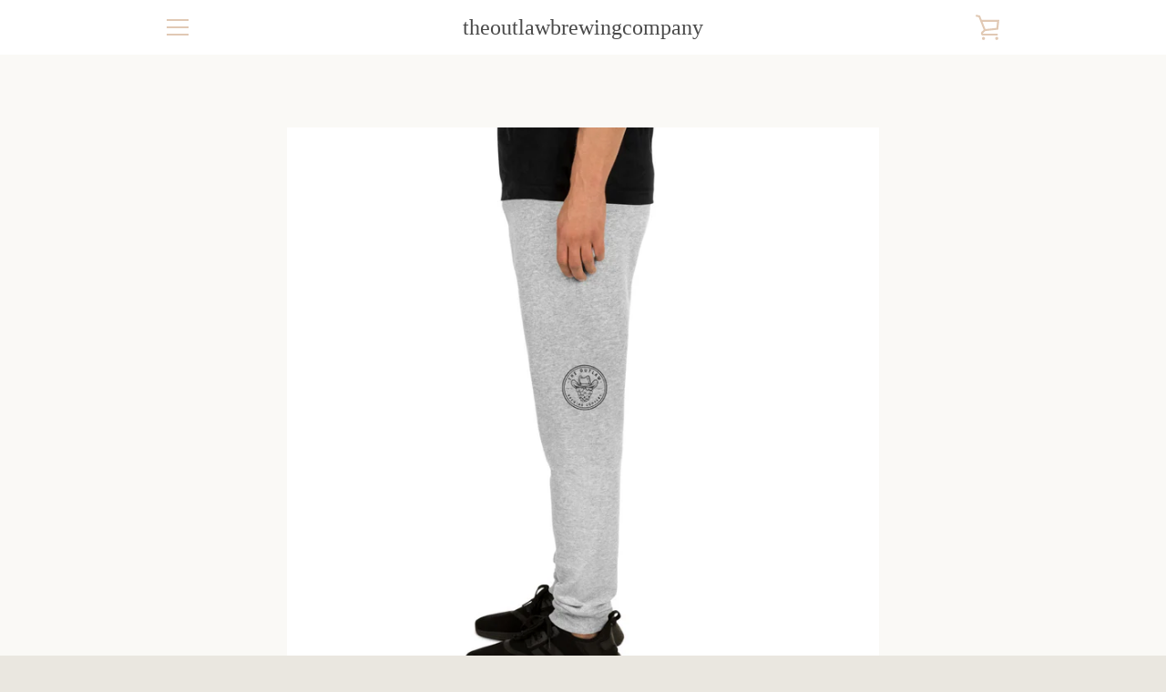

--- FILE ---
content_type: text/javascript
request_url: https://twitterfeed.zestardshop.com/zestard/zestard_tweet_feed.js?shop=theoutlawbrewingcompany.myshopify.com
body_size: 6329
content:
var base_path_twitterfeed = "https://twitterfeed.zestardshop.com/zestard/";
var $twitter_js = "";

window.twitterFeedElemFound = false,window.twitterShareElemFound=false,window.twitterSingleTweetElemFound=false;



    if (typeof jQuery == 'undefined') {
        //var id = document.getElementsByClassName('donation')[0].id;
        //If Undefined or Not available, Then Load
        var jscript = document.createElement("script");
        jscript.src = base_path_twitterfeed + "assets/js/jquery.min.js";
        jscript.type = 'text/javascript';
        jscript.async = false;
        var el = document.getElementsByTagName("body")[0],
        elChild = document.createElement('div');
        elChild.id = 'twitter_feed_jquery';
        el.insertBefore(jscript, el.firstChild);

        
        jscript.onload = function() {
            //Assigning Jquery Object to Zestard_jq
            $twitter_js = window.jQuery;
            
           var Zsinterval = setInterval(function() {
        twitterLoadZs();
      
  }, 1000);

           setTimeout(function() {
    clearInterval(Zsinterval);
  }, 10000);
          
        };
    } else {

        $twitter_js = window.jQuery;
        var Zsinterval = setInterval(function() {
  
        twitterLoadZs();
      
  }, 1000);
           setTimeout(function() {
    clearInterval(Zsinterval);
  }, 10000);
    }

    function twitterLoadZs() {
        
        var shop = Shopify.shop;
        var zstwitterFeedElem = document.querySelectorAll(".zestard-tweetfeed")[0];
        if (zstwitterFeedElem && !twitterFeedElemFound) {
          twitterFeedElemFound = true;
            $twitter_js.ajax({
                url: base_path_twitterfeed + 'Check?shop=' + shop,
                dataType: "json",
                cache: false,
                method: "get",
                success: function(res) {
                               
                    if (res == 'error') {
                        $twitter_js(".zestard-tweetfeed").html('<div class="alert alert-danger"> <strong>Alert!</strong> Oops! Your store did not match with current store ' + document.domain + '</div>');
                    } else {
                        var id;
                        $twitter_js(".zestard-tweetfeed").each(function() {
                            id = $twitter_js(this).attr('id');
                            if (shop == res.store_name) {
                                $twitter_js(this).html(res[0]);
                                // twttr.widgets.load();
                            } else {
                                $twitter_js(this).html('<div class="alert alert-danger"> <strong>Alert!</strong> Oops! Your store did not match with current store ' + document.domain + '</div>');
                            }
                        });
                    }
                },
                error: function(xhr, status, err) {
                    $twitter_js("<p>Error: Status = " + status + ", err = " + err + "</p>")
                        .appendTo(document.body);
                }
            });

        }

        /*
         * single feed ajax
         */
       
var zsTweetShare = document.querySelectorAll(".zestard-single-tweetfeed")[0];
      
      
if (zsTweetShare && !twitterShareElemFound) {
  twitterShareElemFound = true;
            $twitter_js.ajax({
                url: base_path_twitterfeed + 'Check_single_tweet?shop=' + shop,
                dataType: "json",
                cache: false,
                method: "get",
                success: function(res) {
                    if (res == 'error') {
                        $twitter_js(".zestard-single-tweetfeed").html('<div class="alert alert-danger"> <strong>Alert!</strong> Oops! Your store did not match with current store ' + document.domain + '</div>');
                    } else {
                        var id;
                        $twitter_js(".zestard-single-tweetfeed").each(function() {
                            id = $twitter_js(this).attr('id');
                            if (shop == res.store_name) {
                                $twitter_js(this).html(res[0]);
                                // twttr.widgets.load();
                            } else {
                                $twitter_js(this).html('<div class="alert alert-danger"> <strong>Alert!</strong> Oops! Your store did not match with current store ' + document.domain + '</div>');
                            }
                        });
                    }
                },
                error: function(xhr, status, err) {
                    $twitter_js("<p>Error: Status = " + status + ", err = " + err + "</p>")
                        .appendTo(document.body);
                }
            });
        }

        /*
         * embedded single feed ajax
         */
        var zsTwitterSingleFeed = document.querySelectorAll(".zestard-single-embedded-tweet")[0];
if (zsTwitterSingleFeed && !twitterSingleTweetElemFound	) {
  twitterSingleTweetElemFound=true;
            $twitter_js.ajax({
                url: base_path_twitterfeed + 'Check_single_tweet/single_embedded_tweet?shop=' + shop,
                dataType: "json",
                method: "get",
                success: function(res) {
                    if (res == 'error') {
                        $twitter_js(".zestard-single-embedded-tweet").html('<div class="alert alert-danger"> <strong>Alert!</strong> Oops! Your store did not match with current store ' + document.domain + '</div>');
                    } else {
                        var id;
                        $twitter_js(".zestard-single-embedded-tweet").each(function() {
                            id = $twitter_js(this).attr('id');
                            if ( shop == res.store_name) {
                                $twitter_js(this).html(res[0]);
                                // twttr.widgets.load();
                            } else {
                                $twitter_js(this).html('<div class="alert alert-danger"> <strong>Alert!</strong> Oops! Your store did not match with current store ' + document.domain + '</div>');
                            }
                        });
                    }
                },
                error: function(xhr, status, err) {
                    $twitter_js("<p>Error: Status = " + status + ", err = " + err + "</p>")
                        .appendTo(document.body);
                }
            });
        }

    };



--- FILE ---
content_type: text/javascript
request_url: https://www.theoutlawbrewingcompany.com/cdn/shop/t/2/assets/custom.js?v=101612360477050417211517833970
body_size: -805
content:
//# sourceMappingURL=/cdn/shop/t/2/assets/custom.js.map?v=101612360477050417211517833970
